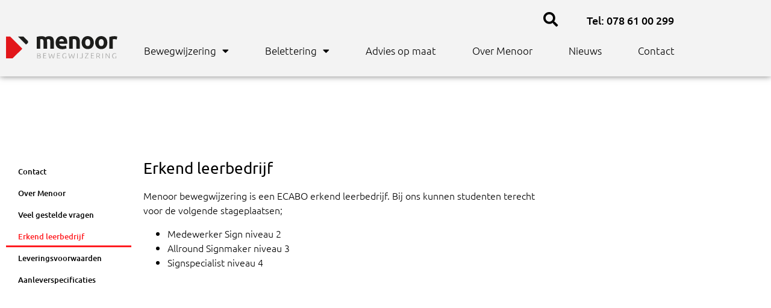

--- FILE ---
content_type: text/css
request_url: https://menoor.nl/wp-content/themes/helloelementorchildtheme/style.css?ver=6.9
body_size: 1011
content:
/*
Theme Name:		 Hello Elementor Child Theme
Theme URI:		 http://www.websitebundles.com/
Description:	 Theme by Site <a href=\"http://childthemegenerator.com/\">http://childthemegenerator.com/</a>
Author:			 WebsiteBundles
Author URI:		 http://childthemegenerator.com/
Template:		 hello-elementor
Version:		 1.0.0
Text Domain:	 Hello-Elementor-child
-------------------------------------------------------------- */

/* =Theme customization starts here
------------------------------------------------------- */
.molenvliet p{margin:0;}


.categories_grid {
    display: flex;
    flex-wrap: wrap;
}

.categories_grid .cat_block_wrap {
    width: 33.33%;
    padding:0px 5px 10px;
}
.categories_grid .cat_block_wrap .cats-img {
    width: 100%;
}

.categories_grid .cat_block_wrap .cats-img img {
    width: 100%;
    height: 160px;
    object-fit: cover;
    display: block;
}
.categories_grid .cat_block_wrap .cats-content {
    width: 100%;
    background-color: #000000;
}

.categories_grid .cat_block_wrap .cats-content h4 {
    font-size: 13px;
    font-weight: 500;
    margin: 0;
}

.categories_grid .cat_block_wrap .cats-content h4 a {
    color: #ffffff;
    padding: 15px 10px;
    display: inline-block;
    width: 100%;
}

.categories_grid .cat_block_wrap .cats-content h4 a:hover { color: #E2161A; }

.form-main .col-block {
    padding-left: 15px;
    padding-right: 15px;
}

.form-main {
    display: flex;
    margin-left: -15px;
    margin-right: -15px;
}

.form-main .col-block .wpcf7-form-control-wrap {
    display: inline-block;
    width: 100%;
    margin-bottom: 20px;
}

.form-main .col-block .wpcf7-form-control.wpcf7-number {
    background-color: #F2F2F2;
    border-style: solid;
    border-width: 0;
    height: 32px;
    -webkit-appearance: none;
}

.form-main .col-block.text-area-block {
    flex-basis: 100%;
}
.form-main .col-block.text-area-block .wpcf7-form-control.wpcf7-textarea {
    height: 118px;
}
.form-main input[type="date"]::-webkit-calendar-picker-indicator, .form-main
input[type="date"]::-webkit-inner-spin-button{
    display: none;
}

.form-main .col-block.submit-btn {
    align-self: end;
}

.categories .custom-cats {
    width: 100%;
    display: inline-block;
    margin-bottom: 10px;
}
.categories .custom-cats a {
    color: #000;
    font-size: 16px;
    font-weight: 500;
}
.categories .custom-cats a:hover {
    color: #E2161A;
}
li.custom-cats.current_category > a {
    color: #E2161A;
}
.category_side ul li a {
    font-size: 14px;
    color: #000;
    font-weight: 500;
}
.categories.left_sidebar h5 {
    font-size: 18px;
}
ul.post_list {
    list-style: none;
    padding: 0px;
}

ul.post_list li {
    padding: 0 19px;
    line-height: 1.7;
}
.other_category.categories.left_sidebar {
    background: #f2f2f2;
    margin-bottom: 10px;
    padding: 10px;
}

.other_category.categories.left_sidebar h5 {
    font-size: 15px;
}
.category_side h5 {
    font-size: 15px !important;
    font-weight: 500 !important;
}
.category_side ul li {list-style: none;padding: 0;/* margin: 3px 0px; */line-height: 1.7;}
.category_side ul {padding: 0 10px;}
.categories_grid.no_result p {
    text-align: center !IMPORTANT;
    width: 100%;
    margin-top: 4em;
    font-size: 16px;
    background: #80808030;
    padding: 10px;
}
ul.category_list {
    padding: 0px 15px;
}
ul.post_list li.active_post > a {
    color: #E2161A;
}
ul.post_list li > a {
    font-size: 14px !important;
}
/***Client Changes**/
body.archive.category .categories.left_sidebar ul.category_list li.custom-cats.current_category ul.post_list{display:none;}
body.archive.category .other_category.categories.left_sidebar,body.archive.category .right_sidebar_branch  {display: none;}
body.post-template-default.single.single-post .categories.left_sidebar ul.category_list li.custom-cats.current_category ul.post_list{display: none;}
body.post-template-default.single.single-post .category_side  {display: none;}
.elementor-117 .elementor-element.elementor-element-caac670 .eael-post-elements-readmore-btn {
   width: auto;
   display: inline-block;
}

/***Client Changes**/
@media screen and (max-width:767px) {
    .form-main { flex-direction: column; }
    .form-main .col-block.submit-btn { width:100%; }
}


--- FILE ---
content_type: text/css
request_url: https://menoor.nl/wp-content/uploads/elementor/css/post-4.css?ver=1768965668
body_size: 478
content:
.elementor-kit-4{--e-global-color-primary:#000000;--e-global-color-secondary:#54595F;--e-global-color-text:#000000;--e-global-color-accent:#FF1C21;--e-global-color-44d4389:#FFFFFF;--e-global-color-2f74777:#F2F2F2;--e-global-typography-primary-font-family:"Ubuntu";color:#000000;font-family:"Ubuntu", Sans-serif;font-size:16px;font-weight:300;}.elementor-kit-4 button,.elementor-kit-4 input[type="button"],.elementor-kit-4 input[type="submit"],.elementor-kit-4 .elementor-button{background-color:#E1151A;font-size:14px;font-weight:700;text-transform:uppercase;color:#FFFFFF;border-radius:0px 0px 0px 0px;}.elementor-kit-4 button:hover,.elementor-kit-4 button:focus,.elementor-kit-4 input[type="button"]:hover,.elementor-kit-4 input[type="button"]:focus,.elementor-kit-4 input[type="submit"]:hover,.elementor-kit-4 input[type="submit"]:focus,.elementor-kit-4 .elementor-button:hover,.elementor-kit-4 .elementor-button:focus{background-color:#000000;color:#FFFFFF;}.elementor-kit-4 e-page-transition{background-color:#FFBC7D;}.elementor-kit-4 a{color:#E2161A;}.elementor-kit-4 a:hover{color:#000000;}.elementor-kit-4 h1{font-size:26px;font-weight:400;}.elementor-kit-4 h2{font-size:20px;font-weight:400;}.elementor-kit-4 h3{font-size:20px;font-weight:400;}.elementor-kit-4 h4{font-size:25px;font-weight:700;}.elementor-kit-4 h5{font-size:20px;font-weight:700;}.elementor-kit-4 h6{font-size:18px;font-weight:500;}.elementor-section.elementor-section-boxed > .elementor-container{max-width:1140px;}.e-con{--container-max-width:1140px;}.elementor-widget:not(:last-child){margin-block-end:20px;}.elementor-element{--widgets-spacing:20px 20px;--widgets-spacing-row:20px;--widgets-spacing-column:20px;}.site-header .site-branding{flex-direction:column;align-items:stretch;}.site-header{padding-inline-end:0px;padding-inline-start:0px;}.site-footer .site-branding{flex-direction:column;align-items:stretch;}@media(max-width:1024px){.elementor-kit-4 h1{font-size:40px;}.elementor-kit-4 h2{font-size:35px;}.elementor-kit-4 h3{font-size:30px;}.elementor-kit-4 h4{font-size:24px;}.elementor-section.elementor-section-boxed > .elementor-container{max-width:1024px;}.e-con{--container-max-width:1024px;}}@media(max-width:767px){.elementor-kit-4 h1{font-size:30px;}.elementor-kit-4 h2{font-size:25px;}.elementor-kit-4 h3{font-size:22px;}.elementor-kit-4 h4{font-size:20px;}.elementor-kit-4 h5{font-size:18px;}.elementor-kit-4 h6{font-size:16px;}.elementor-section.elementor-section-boxed > .elementor-container{max-width:767px;}.e-con{--container-max-width:767px;}}

--- FILE ---
content_type: text/css
request_url: https://menoor.nl/wp-content/uploads/elementor/css/post-1997.css?ver=1769007053
body_size: 506
content:
.elementor-1997 .elementor-element.elementor-element-67478adb .elementor-repeater-item-594f3a5.jet-parallax-section__layout .jet-parallax-section__image{background-size:auto;}.elementor-widget-nav-menu .elementor-nav-menu .elementor-item{font-family:var( --e-global-typography-primary-font-family ), Sans-serif;}.elementor-widget-nav-menu .elementor-nav-menu--main .elementor-item{color:var( --e-global-color-text );fill:var( --e-global-color-text );}.elementor-widget-nav-menu .elementor-nav-menu--main .elementor-item:hover,
					.elementor-widget-nav-menu .elementor-nav-menu--main .elementor-item.elementor-item-active,
					.elementor-widget-nav-menu .elementor-nav-menu--main .elementor-item.highlighted,
					.elementor-widget-nav-menu .elementor-nav-menu--main .elementor-item:focus{color:var( --e-global-color-accent );fill:var( --e-global-color-accent );}.elementor-widget-nav-menu .elementor-nav-menu--main:not(.e--pointer-framed) .elementor-item:before,
					.elementor-widget-nav-menu .elementor-nav-menu--main:not(.e--pointer-framed) .elementor-item:after{background-color:var( --e-global-color-accent );}.elementor-widget-nav-menu .e--pointer-framed .elementor-item:before,
					.elementor-widget-nav-menu .e--pointer-framed .elementor-item:after{border-color:var( --e-global-color-accent );}.elementor-widget-nav-menu{--e-nav-menu-divider-color:var( --e-global-color-text );}.elementor-widget-nav-menu .elementor-nav-menu--dropdown .elementor-item, .elementor-widget-nav-menu .elementor-nav-menu--dropdown  .elementor-sub-item{font-family:var( --e-global-typography-accent-font-family ), Sans-serif;}.elementor-1997 .elementor-element.elementor-element-7da837b .elementor-menu-toggle{margin:0 auto;}.elementor-1997 .elementor-element.elementor-element-7da837b .elementor-nav-menu .elementor-item{font-family:"Ubuntu", Sans-serif;font-size:13px;font-weight:500;line-height:16px;}.elementor-1997 .elementor-element.elementor-element-7da837b .elementor-nav-menu--main .elementor-item{padding-top:10px;padding-bottom:10px;}.elementor-widget-heading .elementor-heading-title{font-family:var( --e-global-typography-primary-font-family ), Sans-serif;color:var( --e-global-color-primary );}.elementor-1997 .elementor-element.elementor-element-0d0c139 .elementor-heading-title{font-family:var( --e-global-typography-primary-font-family ), Sans-serif;}.elementor-widget-text-editor{font-family:var( --e-global-typography-text-font-family ), Sans-serif;color:var( --e-global-color-text );}.elementor-widget-text-editor.elementor-drop-cap-view-stacked .elementor-drop-cap{background-color:var( --e-global-color-primary );}.elementor-widget-text-editor.elementor-drop-cap-view-framed .elementor-drop-cap, .elementor-widget-text-editor.elementor-drop-cap-view-default .elementor-drop-cap{color:var( --e-global-color-primary );border-color:var( --e-global-color-primary );}.elementor-1997 .elementor-element.elementor-element-519652f{font-family:var( --e-global-typography-text-font-family ), Sans-serif;}.elementor-1997 .elementor-element.elementor-element-67478adb{padding:130px 0px 50px 0px;}:root{--page-title-display:none;}@media(min-width:768px){.elementor-1997 .elementor-element.elementor-element-ab3b2af{width:20%;}.elementor-1997 .elementor-element.elementor-element-ac053ab{width:59.332%;}.elementor-1997 .elementor-element.elementor-element-cedf7cb{width:20%;}}@media(max-width:1024px){.elementor-1997 .elementor-element.elementor-element-67478adb{padding:80px 0px 80px 0px;}}@media(max-width:767px){.elementor-1997 .elementor-element.elementor-element-67478adb{padding:60px 0px 60px 0px;}}

--- FILE ---
content_type: text/css
request_url: https://menoor.nl/wp-content/uploads/elementor/css/post-18.css?ver=1768965669
body_size: 2025
content:
.elementor-18 .elementor-element.elementor-element-7c77ff7 .elementor-repeater-item-8333ddc.jet-parallax-section__layout .jet-parallax-section__image{background-size:auto;}.elementor-18 .elementor-element.elementor-element-1d5f036 > .elementor-element-populated{padding:20px 0px 20px 0px;}.elementor-18 .elementor-element.elementor-element-76e7922 .elementor-repeater-item-8ee0721.jet-parallax-section__layout .jet-parallax-section__image{background-size:auto;}.elementor-bc-flex-widget .elementor-18 .elementor-element.elementor-element-f7bba93.elementor-column .elementor-widget-wrap{align-items:center;}.elementor-18 .elementor-element.elementor-element-f7bba93.elementor-column.elementor-element[data-element_type="column"] > .elementor-widget-wrap.elementor-element-populated{align-content:center;align-items:center;}.elementor-widget-theme-site-logo .widget-image-caption{color:var( --e-global-color-text );font-family:var( --e-global-typography-text-font-family ), Sans-serif;}.elementor-18 .elementor-element.elementor-element-14645bb{text-align:start;}.elementor-18 .elementor-element.elementor-element-14645bb img{width:200px;}.elementor-bc-flex-widget .elementor-18 .elementor-element.elementor-element-1a4eb47.elementor-column .elementor-widget-wrap{align-items:center;}.elementor-18 .elementor-element.elementor-element-1a4eb47.elementor-column.elementor-element[data-element_type="column"] > .elementor-widget-wrap.elementor-element-populated{align-content:center;align-items:center;}.elementor-18 .elementor-element.elementor-element-1a4eb47 > .elementor-element-populated{text-align:center;}.elementor-widget-heading .elementor-heading-title{font-family:var( --e-global-typography-primary-font-family ), Sans-serif;color:var( --e-global-color-primary );}.elementor-18 .elementor-element.elementor-element-c266112 > .elementor-widget-container{margin:0px 0px 0px 0px;}.elementor-18 .elementor-element.elementor-element-c266112 .elementor-heading-title{font-family:"Ubuntu", Sans-serif;font-size:26px;font-weight:700;color:#E2161A;}.elementor-widget-text-editor{font-family:var( --e-global-typography-text-font-family ), Sans-serif;color:var( --e-global-color-text );}.elementor-widget-text-editor.elementor-drop-cap-view-stacked .elementor-drop-cap{background-color:var( --e-global-color-primary );}.elementor-widget-text-editor.elementor-drop-cap-view-framed .elementor-drop-cap, .elementor-widget-text-editor.elementor-drop-cap-view-default .elementor-drop-cap{color:var( --e-global-color-primary );border-color:var( --e-global-color-primary );}.elementor-18 .elementor-element.elementor-element-797ea07 > .elementor-widget-container{margin:-20px 0px 0px 0px;}.elementor-18 .elementor-element.elementor-element-797ea07{text-align:center;font-family:"Ubuntu", Sans-serif;font-weight:500;color:#000000;}.elementor-bc-flex-widget .elementor-18 .elementor-element.elementor-element-d15e7ca.elementor-column .elementor-widget-wrap{align-items:center;}.elementor-18 .elementor-element.elementor-element-d15e7ca.elementor-column.elementor-element[data-element_type="column"] > .elementor-widget-wrap.elementor-element-populated{align-content:center;align-items:center;}.elementor-18 .elementor-element.elementor-element-d15e7ca > .elementor-element-populated{border-style:solid;border-width:0px 0px 0px 0px;border-color:#0000001A;transition:background 0.3s, border 0.3s, border-radius 0.3s, box-shadow 0.3s;padding:10px 10px 10px 140px;}.elementor-18 .elementor-element.elementor-element-d15e7ca > .elementor-element-populated > .elementor-background-overlay{transition:background 0.3s, border-radius 0.3s, opacity 0.3s;}.elementor-widget-search-form input[type="search"].elementor-search-form__input{font-family:var( --e-global-typography-text-font-family ), Sans-serif;}.elementor-widget-search-form .elementor-search-form__input,
					.elementor-widget-search-form .elementor-search-form__icon,
					.elementor-widget-search-form .elementor-lightbox .dialog-lightbox-close-button,
					.elementor-widget-search-form .elementor-lightbox .dialog-lightbox-close-button:hover,
					.elementor-widget-search-form.elementor-search-form--skin-full_screen input[type="search"].elementor-search-form__input{color:var( --e-global-color-text );fill:var( --e-global-color-text );}.elementor-widget-search-form .elementor-search-form__submit{font-family:var( --e-global-typography-text-font-family ), Sans-serif;background-color:var( --e-global-color-secondary );}.elementor-18 .elementor-element.elementor-element-c0f45f1 .elementor-search-form{text-align:start;}.elementor-18 .elementor-element.elementor-element-c0f45f1 .elementor-search-form__toggle{--e-search-form-toggle-size:44px;--e-search-form-toggle-color:#000000;--e-search-form-toggle-background-color:#FFFFFF00;}.elementor-18 .elementor-element.elementor-element-c0f45f1.elementor-search-form--skin-full_screen .elementor-search-form__container{background-color:#000000;}.elementor-18 .elementor-element.elementor-element-c0f45f1 input[type="search"].elementor-search-form__input{font-family:"Ubuntu", Sans-serif;}.elementor-18 .elementor-element.elementor-element-c0f45f1 .elementor-search-form__input,
					.elementor-18 .elementor-element.elementor-element-c0f45f1 .elementor-search-form__icon,
					.elementor-18 .elementor-element.elementor-element-c0f45f1 .elementor-lightbox .dialog-lightbox-close-button,
					.elementor-18 .elementor-element.elementor-element-c0f45f1 .elementor-lightbox .dialog-lightbox-close-button:hover,
					.elementor-18 .elementor-element.elementor-element-c0f45f1.elementor-search-form--skin-full_screen input[type="search"].elementor-search-form__input{color:#FFFFFF;fill:#FFFFFF;}.elementor-18 .elementor-element.elementor-element-c0f45f1:not(.elementor-search-form--skin-full_screen) .elementor-search-form__container{border-color:#FFFFFF;border-radius:0px;}.elementor-18 .elementor-element.elementor-element-c0f45f1.elementor-search-form--skin-full_screen input[type="search"].elementor-search-form__input{border-color:#FFFFFF;border-radius:0px;}.elementor-18 .elementor-element.elementor-element-c0f45f1 .elementor-search-form__toggle:hover{--e-search-form-toggle-color:#E2161A;}.elementor-18 .elementor-element.elementor-element-c0f45f1 .elementor-search-form__toggle:focus{--e-search-form-toggle-color:#E2161A;}.elementor-18 .elementor-element.elementor-element-29a9a0e{--grid-template-columns:repeat(0, auto);--icon-size:26px;--grid-column-gap:5px;--grid-row-gap:0px;}.elementor-18 .elementor-element.elementor-element-29a9a0e .elementor-widget-container{text-align:left;}.elementor-18 .elementor-element.elementor-element-29a9a0e .elementor-social-icon{background-color:#FFFFFF00;--icon-padding:0em;}.elementor-18 .elementor-element.elementor-element-29a9a0e .elementor-social-icon i{color:#000000;}.elementor-18 .elementor-element.elementor-element-29a9a0e .elementor-social-icon svg{fill:#000000;}.elementor-18 .elementor-element.elementor-element-29a9a0e .elementor-social-icon:hover i{color:#E2161A;}.elementor-18 .elementor-element.elementor-element-29a9a0e .elementor-social-icon:hover svg{fill:#E2161A;}.elementor-widget-icon.elementor-view-stacked .elementor-icon{background-color:var( --e-global-color-primary );}.elementor-widget-icon.elementor-view-framed .elementor-icon, .elementor-widget-icon.elementor-view-default .elementor-icon{color:var( --e-global-color-primary );border-color:var( --e-global-color-primary );}.elementor-widget-icon.elementor-view-framed .elementor-icon, .elementor-widget-icon.elementor-view-default .elementor-icon svg{fill:var( --e-global-color-primary );}.elementor-18 .elementor-element.elementor-element-e2ee550 .elementor-icon-wrapper{text-align:end;}.elementor-18 .elementor-element.elementor-element-e2ee550.elementor-view-stacked .elementor-icon:hover{background-color:#E2161A;}.elementor-18 .elementor-element.elementor-element-e2ee550.elementor-view-framed .elementor-icon:hover, .elementor-18 .elementor-element.elementor-element-e2ee550.elementor-view-default .elementor-icon:hover{color:#E2161A;border-color:#E2161A;}.elementor-18 .elementor-element.elementor-element-e2ee550.elementor-view-framed .elementor-icon:hover, .elementor-18 .elementor-element.elementor-element-e2ee550.elementor-view-default .elementor-icon:hover svg{fill:#E2161A;}.elementor-18 .elementor-element.elementor-element-e2ee550 .elementor-icon{font-size:25px;}.elementor-18 .elementor-element.elementor-element-e2ee550 .elementor-icon svg{height:25px;}.elementor-18 .elementor-element.elementor-element-76e7922{padding:0px 0px 0px 0px;}.elementor-18 .elementor-element.elementor-element-7c77ff7:not(.elementor-motion-effects-element-type-background), .elementor-18 .elementor-element.elementor-element-7c77ff7 > .elementor-motion-effects-container > .elementor-motion-effects-layer{background-color:#F3F3F3;}.elementor-18 .elementor-element.elementor-element-7c77ff7{transition:background 0.3s, border 0.3s, border-radius 0.3s, box-shadow 0.3s;}.elementor-18 .elementor-element.elementor-element-7c77ff7 > .elementor-background-overlay{transition:background 0.3s, border-radius 0.3s, opacity 0.3s;}.elementor-18 .elementor-element.elementor-element-701309c .elementor-repeater-item-0f33600.jet-parallax-section__layout .jet-parallax-section__image{background-size:auto;}.elementor-18 .elementor-element.elementor-element-bda67c1 > .elementor-element-populated{padding:0px 0px 0px 0px;}.elementor-18 .elementor-element.elementor-element-844d0b1:not(.elementor-motion-effects-element-type-background), .elementor-18 .elementor-element.elementor-element-844d0b1 > .elementor-motion-effects-container > .elementor-motion-effects-layer{background-color:#F3F3F3;}.elementor-18 .elementor-element.elementor-element-844d0b1{box-shadow:0px 0px 10px 0px rgba(0,0,0,0.5);transition:background 0.3s, border 0.3s, border-radius 0.3s, box-shadow 0.3s;margin-top:-30px;margin-bottom:30px;padding:10px 0px 10px 0px;z-index:3;}.elementor-18 .elementor-element.elementor-element-844d0b1 > .elementor-background-overlay{transition:background 0.3s, border-radius 0.3s, opacity 0.3s;}.elementor-bc-flex-widget .elementor-18 .elementor-element.elementor-element-4ba294d.elementor-column .elementor-widget-wrap{align-items:flex-end;}.elementor-18 .elementor-element.elementor-element-4ba294d.elementor-column.elementor-element[data-element_type="column"] > .elementor-widget-wrap.elementor-element-populated{align-content:flex-end;align-items:flex-end;}.elementor-18 .elementor-element.elementor-element-03b4bd9 > .elementor-widget-container{margin:0px 0px 10px 0px;}.elementor-18 .elementor-element.elementor-element-03b4bd9{text-align:start;}.elementor-18 .elementor-element.elementor-element-03b4bd9 img{width:260px;}.elementor-bc-flex-widget .elementor-18 .elementor-element.elementor-element-55c62a3.elementor-column .elementor-widget-wrap{align-items:center;}.elementor-18 .elementor-element.elementor-element-55c62a3.elementor-column.elementor-element[data-element_type="column"] > .elementor-widget-wrap.elementor-element-populated{align-content:center;align-items:center;}.elementor-18 .elementor-element.elementor-element-33f978c{margin-top:-10px;margin-bottom:-10px;}.elementor-18 .elementor-element.elementor-element-8d2cfc8 > .elementor-widget-container{margin:-10px 0px 0px 0px;}.elementor-18 .elementor-element.elementor-element-8d2cfc8 .elementor-search-form{text-align:end;}.elementor-18 .elementor-element.elementor-element-8d2cfc8 .elementor-search-form__toggle{--e-search-form-toggle-size:44px;--e-search-form-toggle-color:#000000;--e-search-form-toggle-background-color:#FFFFFF00;}.elementor-18 .elementor-element.elementor-element-8d2cfc8.elementor-search-form--skin-full_screen .elementor-search-form__container{background-color:#000000;}.elementor-18 .elementor-element.elementor-element-8d2cfc8 input[type="search"].elementor-search-form__input{font-family:"Ubuntu", Sans-serif;}.elementor-18 .elementor-element.elementor-element-8d2cfc8 .elementor-search-form__input,
					.elementor-18 .elementor-element.elementor-element-8d2cfc8 .elementor-search-form__icon,
					.elementor-18 .elementor-element.elementor-element-8d2cfc8 .elementor-lightbox .dialog-lightbox-close-button,
					.elementor-18 .elementor-element.elementor-element-8d2cfc8 .elementor-lightbox .dialog-lightbox-close-button:hover,
					.elementor-18 .elementor-element.elementor-element-8d2cfc8.elementor-search-form--skin-full_screen input[type="search"].elementor-search-form__input{color:#FFFFFF;fill:#FFFFFF;}.elementor-18 .elementor-element.elementor-element-8d2cfc8:not(.elementor-search-form--skin-full_screen) .elementor-search-form__container{border-color:#FFFFFF;border-radius:0px;}.elementor-18 .elementor-element.elementor-element-8d2cfc8.elementor-search-form--skin-full_screen input[type="search"].elementor-search-form__input{border-color:#FFFFFF;border-radius:0px;}.elementor-18 .elementor-element.elementor-element-8d2cfc8 .elementor-search-form__toggle:hover{--e-search-form-toggle-color:#E2161A;}.elementor-18 .elementor-element.elementor-element-8d2cfc8 .elementor-search-form__toggle:focus{--e-search-form-toggle-color:#E2161A;}.elementor-18 .elementor-element.elementor-element-5bd26f2{text-align:end;font-family:"Ubuntu", Sans-serif;font-size:18px;font-weight:500;}.elementor-18 .elementor-element.elementor-element-5bd26f2 a{color:var( --e-global-color-primary );transition-duration:0.3s;}.elementor-18 .elementor-element.elementor-element-5bd26f2 a:hover, .elementor-18 .elementor-element.elementor-element-5bd26f2 a:focus{color:var( --e-global-color-accent );}.elementor-widget-nav-menu .elementor-nav-menu .elementor-item{font-family:var( --e-global-typography-primary-font-family ), Sans-serif;}.elementor-widget-nav-menu .elementor-nav-menu--main .elementor-item{color:var( --e-global-color-text );fill:var( --e-global-color-text );}.elementor-widget-nav-menu .elementor-nav-menu--main .elementor-item:hover,
					.elementor-widget-nav-menu .elementor-nav-menu--main .elementor-item.elementor-item-active,
					.elementor-widget-nav-menu .elementor-nav-menu--main .elementor-item.highlighted,
					.elementor-widget-nav-menu .elementor-nav-menu--main .elementor-item:focus{color:var( --e-global-color-accent );fill:var( --e-global-color-accent );}.elementor-widget-nav-menu .elementor-nav-menu--main:not(.e--pointer-framed) .elementor-item:before,
					.elementor-widget-nav-menu .elementor-nav-menu--main:not(.e--pointer-framed) .elementor-item:after{background-color:var( --e-global-color-accent );}.elementor-widget-nav-menu .e--pointer-framed .elementor-item:before,
					.elementor-widget-nav-menu .e--pointer-framed .elementor-item:after{border-color:var( --e-global-color-accent );}.elementor-widget-nav-menu{--e-nav-menu-divider-color:var( --e-global-color-text );}.elementor-widget-nav-menu .elementor-nav-menu--dropdown .elementor-item, .elementor-widget-nav-menu .elementor-nav-menu--dropdown  .elementor-sub-item{font-family:var( --e-global-typography-accent-font-family ), Sans-serif;}.elementor-18 .elementor-element.elementor-element-a60f177 > .elementor-widget-container{margin:0px -10px 0px 0px;}.elementor-18 .elementor-element.elementor-element-a60f177 .elementor-menu-toggle{margin:0 auto;}.elementor-18 .elementor-element.elementor-element-a60f177 .elementor-nav-menu .elementor-item{font-family:"Ubuntu", Sans-serif;font-size:17px;font-weight:300;}.elementor-18 .elementor-element.elementor-element-a60f177{--e-nav-menu-horizontal-menu-item-margin:calc( 20px / 2 );}.elementor-18 .elementor-element.elementor-element-a60f177 .elementor-nav-menu--main:not(.elementor-nav-menu--layout-horizontal) .elementor-nav-menu > li:not(:last-child){margin-bottom:20px;}.elementor-18 .elementor-element.elementor-element-a60f177 .elementor-nav-menu--dropdown a, .elementor-18 .elementor-element.elementor-element-a60f177 .elementor-menu-toggle{color:var( --e-global-color-primary );fill:var( --e-global-color-primary );}.elementor-18 .elementor-element.elementor-element-a60f177 .elementor-nav-menu--dropdown{background-color:var( --e-global-color-44d4389 );}.elementor-18 .elementor-element.elementor-element-a60f177 .elementor-nav-menu--dropdown a:hover,
					.elementor-18 .elementor-element.elementor-element-a60f177 .elementor-nav-menu--dropdown a:focus,
					.elementor-18 .elementor-element.elementor-element-a60f177 .elementor-nav-menu--dropdown a.elementor-item-active,
					.elementor-18 .elementor-element.elementor-element-a60f177 .elementor-nav-menu--dropdown a.highlighted,
					.elementor-18 .elementor-element.elementor-element-a60f177 .elementor-menu-toggle:hover,
					.elementor-18 .elementor-element.elementor-element-a60f177 .elementor-menu-toggle:focus{color:var( --e-global-color-44d4389 );}.elementor-18 .elementor-element.elementor-element-a60f177 .elementor-nav-menu--dropdown a:hover,
					.elementor-18 .elementor-element.elementor-element-a60f177 .elementor-nav-menu--dropdown a:focus,
					.elementor-18 .elementor-element.elementor-element-a60f177 .elementor-nav-menu--dropdown a.elementor-item-active,
					.elementor-18 .elementor-element.elementor-element-a60f177 .elementor-nav-menu--dropdown a.highlighted{background-color:var( --e-global-color-primary );}.elementor-18 .elementor-element.elementor-element-a60f177 .elementor-nav-menu--dropdown .elementor-item, .elementor-18 .elementor-element.elementor-element-a60f177 .elementor-nav-menu--dropdown  .elementor-sub-item{font-family:"Ubuntu", Sans-serif;font-size:18px;}.elementor-18 .elementor-element.elementor-element-a60f177 .elementor-nav-menu--dropdown a{padding-top:15px;padding-bottom:15px;}.elementor-theme-builder-content-area{height:400px;}.elementor-location-header:before, .elementor-location-footer:before{content:"";display:table;clear:both;}@media(min-width:768px){.elementor-18 .elementor-element.elementor-element-4ba294d{width:18%;}.elementor-18 .elementor-element.elementor-element-55c62a3{width:82%;}.elementor-18 .elementor-element.elementor-element-fd5d153{width:79.842%;}.elementor-18 .elementor-element.elementor-element-42b0e66{width:20.05%;}}@media(max-width:1024px){.elementor-18 .elementor-element.elementor-element-d15e7ca > .elementor-element-populated{padding:10px 10px 10px 70px;}.elementor-18 .elementor-element.elementor-element-c0f45f1 input[type="search"].elementor-search-form__input{font-size:35px;}.elementor-18 .elementor-element.elementor-element-8d2cfc8 input[type="search"].elementor-search-form__input{font-size:35px;}}@media(max-width:767px){.elementor-18 .elementor-element.elementor-element-1d5f036 > .elementor-element-populated{padding:0px 0px 0px 0px;}.elementor-18 .elementor-element.elementor-element-f7bba93 > .elementor-element-populated{padding:15px 10px 15px 10px;}.elementor-18 .elementor-element.elementor-element-14645bb{text-align:center;}.elementor-18 .elementor-element.elementor-element-14645bb img{width:170px;}.elementor-18 .elementor-element.elementor-element-d15e7ca > .elementor-element-populated{border-width:1px 0px 0px 0px;padding:10px 10px 10px 10px;}.elementor-18 .elementor-element.elementor-element-c0f45f1 input[type="search"].elementor-search-form__input{font-size:20px;}.elementor-18 .elementor-element.elementor-element-8d2cfc8 input[type="search"].elementor-search-form__input{font-size:20px;}}/* Start custom CSS for section, class: .elementor-element-7c77ff7 */.header-right .elementor-widget-wrap{ display: flex; display: flex;
    justify-content: space-between; }
.header-right .elementor-widget-wrap>div{ width: auto; margin: 0; }/* End custom CSS */

--- FILE ---
content_type: text/css
request_url: https://menoor.nl/wp-content/uploads/elementor/css/post-35.css?ver=1768965669
body_size: 805
content:
.elementor-35 .elementor-element.elementor-element-ac1ad19 .elementor-repeater-item-e2f5d45.jet-parallax-section__layout .jet-parallax-section__image{background-size:auto;}.elementor-widget-heading .elementor-heading-title{font-family:var( --e-global-typography-primary-font-family ), Sans-serif;color:var( --e-global-color-primary );}.elementor-35 .elementor-element.elementor-element-0f8921f > .elementor-widget-container{margin:10px 0px 0px 0px;}.elementor-35 .elementor-element.elementor-element-0f8921f .elementor-heading-title{color:#FF1C21;}.elementor-widget-text-editor{font-family:var( --e-global-typography-text-font-family ), Sans-serif;color:var( --e-global-color-text );}.elementor-widget-text-editor.elementor-drop-cap-view-stacked .elementor-drop-cap{background-color:var( --e-global-color-primary );}.elementor-widget-text-editor.elementor-drop-cap-view-framed .elementor-drop-cap, .elementor-widget-text-editor.elementor-drop-cap-view-default .elementor-drop-cap{color:var( --e-global-color-primary );border-color:var( --e-global-color-primary );}.elementor-35 .elementor-element.elementor-element-a69b9a3 > .elementor-widget-container{margin:0px 0px 0px 0px;}.elementor-35 .elementor-element.elementor-element-a69b9a3{color:#FFFFFF;}.elementor-35 .elementor-element.elementor-element-2425c31{color:#FFFFFF;}.elementor-35 .elementor-element.elementor-element-dc30056{color:#FFFFFF;}.elementor-35 .elementor-element.elementor-element-ac1ad19:not(.elementor-motion-effects-element-type-background), .elementor-35 .elementor-element.elementor-element-ac1ad19 > .elementor-motion-effects-container > .elementor-motion-effects-layer{background-color:#000000;}.elementor-35 .elementor-element.elementor-element-ac1ad19{transition:background 0.3s, border 0.3s, border-radius 0.3s, box-shadow 0.3s;color:#FFFFFF;margin-top:100px;margin-bottom:0px;padding:100px 0px 90px 0px;}.elementor-35 .elementor-element.elementor-element-ac1ad19 > .elementor-background-overlay{transition:background 0.3s, border-radius 0.3s, opacity 0.3s;}.elementor-35 .elementor-element.elementor-element-ac1ad19 .elementor-heading-title{color:#FF1C21;}.elementor-35 .elementor-element.elementor-element-ac1ad19 a{color:#FFFFFF;}.elementor-35 .elementor-element.elementor-element-ac1ad19 a:hover{color:#FF1C21;}.elementor-35 .elementor-element.elementor-element-31c0307 .elementor-repeater-item-d2e2333.jet-parallax-section__layout .jet-parallax-section__image{background-size:auto;}.elementor-bc-flex-widget .elementor-35 .elementor-element.elementor-element-1c3ee1f.elementor-column .elementor-widget-wrap{align-items:center;}.elementor-35 .elementor-element.elementor-element-1c3ee1f.elementor-column.elementor-element[data-element_type="column"] > .elementor-widget-wrap.elementor-element-populated{align-content:center;align-items:center;}.elementor-35 .elementor-element.elementor-element-abe6aa5{color:var( --e-global-color-primary );}.elementor-bc-flex-widget .elementor-35 .elementor-element.elementor-element-7eb7736.elementor-column .elementor-widget-wrap{align-items:center;}.elementor-35 .elementor-element.elementor-element-7eb7736.elementor-column.elementor-element[data-element_type="column"] > .elementor-widget-wrap.elementor-element-populated{align-content:center;align-items:center;}.elementor-widget-image .widget-image-caption{color:var( --e-global-color-text );font-family:var( --e-global-typography-text-font-family ), Sans-serif;}.elementor-35 .elementor-element.elementor-element-de5406c{text-align:start;}.elementor-35 .elementor-element.elementor-element-de5406c img{max-width:110px;}.elementor-bc-flex-widget .elementor-35 .elementor-element.elementor-element-e926e91.elementor-column .elementor-widget-wrap{align-items:center;}.elementor-35 .elementor-element.elementor-element-e926e91.elementor-column.elementor-element[data-element_type="column"] > .elementor-widget-wrap.elementor-element-populated{align-content:center;align-items:center;}.elementor-35 .elementor-element.elementor-element-898c034{text-align:start;}.elementor-35 .elementor-element.elementor-element-a499add{text-align:end;color:var( --e-global-color-primary );}.elementor-35 .elementor-element.elementor-element-31c0307{transition:background 0.3s, border 0.3s, border-radius 0.3s, box-shadow 0.3s;margin-top:20px;margin-bottom:0px;}.elementor-35 .elementor-element.elementor-element-31c0307 > .elementor-background-overlay{transition:background 0.3s, border-radius 0.3s, opacity 0.3s;}.elementor-theme-builder-content-area{height:400px;}.elementor-location-header:before, .elementor-location-footer:before{content:"";display:table;clear:both;}@media(min-width:768px){.elementor-35 .elementor-element.elementor-element-1c3ee1f{width:22.63%;}.elementor-35 .elementor-element.elementor-element-7eb7736{width:12.193%;}.elementor-35 .elementor-element.elementor-element-e926e91{width:37.808%;}.elementor-35 .elementor-element.elementor-element-6477c6e{width:27.369%;}}@media(max-width:1024px){.elementor-35 .elementor-element.elementor-element-ac1ad19{padding:80px 0px 80px 0px;}}@media(max-width:767px){.elementor-35 .elementor-element.elementor-element-ac1ad19{padding:40px 0px 40px 0px;}}/* Start custom CSS for section, class: .elementor-element-ac1ad19 */.elementor-location-footer h5{color: #FF1C21;}
.elementor-location-footer ul{ padding: 0; }
.elementor-location-footer li{ list-style: none; }/* End custom CSS */

--- FILE ---
content_type: text/css
request_url: https://menoor.nl/wp-content/uploads/elementor/css/post-672.css?ver=1768965669
body_size: 504
content:
.elementor-672 .elementor-element.elementor-element-af5dab1:not(.elementor-motion-effects-element-type-background), .elementor-672 .elementor-element.elementor-element-af5dab1 > .elementor-motion-effects-container > .elementor-motion-effects-layer{background-color:#FFFFFF;}.elementor-672 .elementor-element.elementor-element-af5dab1{box-shadow:3px 5px 10px 0px rgba(0, 0, 0, 0.3);transition:background 0.3s, border 0.3s, border-radius 0.3s, box-shadow 0.3s;padding:20px 20px 20px 20px;}.elementor-672 .elementor-element.elementor-element-af5dab1 > .elementor-background-overlay{transition:background 0.3s, border-radius 0.3s, opacity 0.3s;}.elementor-672 .elementor-element.elementor-element-af5dab1 a{color:#000000;}.elementor-672 .elementor-element.elementor-element-af5dab1 a:hover{color:#E2161A;}.elementor-672 .elementor-element.elementor-element-af5dab1 > .elementor-container{text-align:start;}.elementor-672 .elementor-element.elementor-element-061d818 > .elementor-element-populated{border-style:solid;border-width:0px 1px 0px 0px;border-color:#E2E5E6;}.elementor-672 .elementor-element.elementor-element-a1ebecb > .elementor-widget-container{margin:43px 0px 0px 0px;}.elementor-672 .elementor-element.elementor-element-6fae36c > .elementor-element-populated{border-style:solid;border-width:0px 1px 0px 0px;border-color:#E2E5E6;padding:10px 10px 10px 30px;}.elementor-672 .elementor-element.elementor-element-766def7 > .elementor-element-populated{padding:10px 10px 10px 30px;}.elementor-widget-icon.elementor-view-stacked .elementor-icon{background-color:var( --e-global-color-primary );}.elementor-widget-icon.elementor-view-framed .elementor-icon, .elementor-widget-icon.elementor-view-default .elementor-icon{color:var( --e-global-color-primary );border-color:var( --e-global-color-primary );}.elementor-widget-icon.elementor-view-framed .elementor-icon, .elementor-widget-icon.elementor-view-default .elementor-icon svg{fill:var( --e-global-color-primary );}.elementor-672 .elementor-element.elementor-element-76f2e67 > .elementor-widget-container{margin:0px 0px 0px 0px;padding:0px 0px 0px 0px;}body:not(.rtl) .elementor-672 .elementor-element.elementor-element-76f2e67{right:-11px;}body.rtl .elementor-672 .elementor-element.elementor-element-76f2e67{left:-11px;}.elementor-672 .elementor-element.elementor-element-76f2e67{bottom:-19px;}.elementor-672 .elementor-element.elementor-element-76f2e67 .elementor-icon-wrapper{text-align:end;}.elementor-672 .elementor-element.elementor-element-76f2e67.elementor-view-stacked .elementor-icon{background-color:#7C878E;}.elementor-672 .elementor-element.elementor-element-76f2e67.elementor-view-framed .elementor-icon, .elementor-672 .elementor-element.elementor-element-76f2e67.elementor-view-default .elementor-icon{color:#7C878E;border-color:#7C878E;}.elementor-672 .elementor-element.elementor-element-76f2e67.elementor-view-framed .elementor-icon, .elementor-672 .elementor-element.elementor-element-76f2e67.elementor-view-default .elementor-icon svg{fill:#7C878E;}.elementor-672 .elementor-element.elementor-element-76f2e67.elementor-view-stacked .elementor-icon:hover{background-color:#E2161A;}.elementor-672 .elementor-element.elementor-element-76f2e67.elementor-view-framed .elementor-icon:hover, .elementor-672 .elementor-element.elementor-element-76f2e67.elementor-view-default .elementor-icon:hover{color:#E2161A;border-color:#E2161A;}.elementor-672 .elementor-element.elementor-element-76f2e67.elementor-view-framed .elementor-icon:hover, .elementor-672 .elementor-element.elementor-element-76f2e67.elementor-view-default .elementor-icon:hover svg{fill:#E2161A;}.elementor-672 .elementor-element.elementor-element-76f2e67 .elementor-icon{font-size:30px;}.elementor-672 .elementor-element.elementor-element-76f2e67 .elementor-icon svg{height:30px;}@media(max-width:767px){.elementor-672 .elementor-element.elementor-element-061d818 > .elementor-element-populated{border-width:0px 0px 0px 0px;}.elementor-672 .elementor-element.elementor-element-a1ebecb > .elementor-widget-container{margin:0px 0px 0px 0px;}.elementor-672 .elementor-element.elementor-element-6fae36c > .elementor-element-populated{border-width:0px 0px 0px 0px;padding:10px 10px 10px 10px;}.elementor-672 .elementor-element.elementor-element-2b41dc6 > .elementor-widget-container{padding:0px 0px 0px 0px;}.elementor-672 .elementor-element.elementor-element-766def7 > .elementor-element-populated{padding:10px 10px 10px 10px;}}

--- FILE ---
content_type: image/svg+xml
request_url: https://menoor.nl/wp-content/uploads/2025/03/Menoor-Logo-Web-Landscape-rgb.svg
body_size: 8102
content:
<?xml version="1.0" encoding="UTF-8"?>
<svg id="Laag_2" data-name="Laag 2" xmlns="http://www.w3.org/2000/svg" viewBox="0 0 610.6 124.1">
  <defs>
    <style>
      .cls-1 {
        fill: #1d1d1b;
      }

      .cls-2 {
        fill: #9d9d9c;
      }

      .cls-3 {
        fill: #e2161a;
      }
    </style>
  </defs>
  <g id="Laag_1-2" data-name="Laag 1">
    <g>
      <path class="cls-1" d="M205.7,33.9c0-6.2-.8-10.6-2.4-13.2-1.6-2.6-4.3-3.9-8.2-3.9s-2.5,0-3.8.2c-1.3.1-2.5.3-3.8.5v52.6h-19.3V4.3c1.6-.4,3.6-.9,5.8-1.4,2.2-.5,4.5-.9,7-1.3s5-.7,7.6-.9c2.6-.2,5.1-.3,7.6-.3,4.9,0,8.9.6,12,1.9s5.6,2.7,7.6,4.5c2.8-2,5.9-3.5,9.5-4.7,3.6-1.1,6.9-1.7,9.9-1.7,5.4,0,9.9.8,13.4,2.3s6.3,3.6,8.3,6.4c2.1,2.8,3.5,6,4.3,9.8s1.2,8,1.2,12.7v38.4h-19.3v-36.1c0-6.2-.8-10.6-2.4-13.2-1.6-2.6-4.3-3.9-8.2-3.9s-2.5.3-4.3.8c-1.9.5-3.4,1.2-4.6,1.9.6,2,1,4.1,1.2,6.3s.3,4.6.3,7.1v37.2h-19.3v-36.1l-.1-.1Z"/>
      <path class="cls-1" d="M272.1,36.5c0-6,.9-11.3,2.8-15.9,1.9-4.5,4.3-8.3,7.3-11.3s6.5-5.3,10.4-6.9,8-2.3,12.1-2.3c9.7,0,17.3,3,22.9,8.9s8.4,14.6,8.4,26.1,0,2.4-.1,3.7c0,1.3-.2,2.5-.3,3.6h-43.8c.4,4,2.3,7.1,5.6,9.4,3.3,2.3,7.7,3.5,13.2,3.5s7-.3,10.4-1,6.2-1.4,8.4-2.4l2.6,15.7c-1,.5-2.4,1-4.1,1.6-1.7.5-3.6,1-5.8,1.4-2.1.4-4.4.7-6.8,1s-4.8.4-7.3.4c-6.1,0-11.5-.9-16-2.7s-8.3-4.3-11.3-7.4c-3-3.2-5.2-6.9-6.6-11.2s-2.1-9-2.1-14l.1-.2ZM317.4,29.1c0-1.6-.4-3.2-.8-4.8-.5-1.6-1.2-2.9-2.2-4.1-1-1.2-2.2-2.2-3.8-3-1.5-.8-3.4-1.2-5.6-1.2s-4,.4-5.6,1.1-2.8,1.7-3.9,2.9c-1,1.2-1.8,2.6-2.4,4.2-.6,1.6-1,3.2-1.2,4.9h25.5Z"/>
      <path class="cls-1" d="M346.4,4.2c3.3-.9,7.5-1.8,12.7-2.7,5.2-.8,10.6-1.2,16.3-1.2s10.6.8,14.4,2.3,6.9,3.6,9.1,6.4c2.2,2.8,3.8,6,4.8,9.8.9,3.8,1.4,8,1.4,12.7v38.4h-19.3v-36.1c0-6.2-.8-10.6-2.5-13.2-1.6-2.6-4.7-3.9-9.2-3.9s-2.8,0-4.4.2c-1.6.1-2.9.3-4.1.5v52.6h-19.3V4.2h.1Z"/>
      <path class="cls-1" d="M481.8,35.8c0,5.3-.8,10.2-2.3,14.7-1.6,4.4-3.8,8.2-6.7,11.4s-6.5,5.6-10.6,7.3-8.7,2.6-13.8,2.6-9.6-.9-13.7-2.6-7.6-4.2-10.6-7.3c-2.9-3.2-5.2-6.9-6.9-11.4-1.6-4.4-2.5-9.3-2.5-14.7s.8-10.2,2.5-14.6c1.7-4.4,4-8.2,7-11.3,3-3.1,6.5-5.5,10.6-7.3,4.1-1.7,8.6-2.6,13.4-2.6s9.4.9,13.5,2.6,7.6,4.1,10.6,7.3c2.9,3.1,5.2,6.9,6.9,11.3,1.7,4.4,2.5,9.3,2.5,14.6h.1ZM462.1,35.8c0-6-1.2-10.6-3.6-14-2.4-3.4-5.8-5.1-10.2-5.1s-7.8,1.7-10.2,5.1c-2.4,3.4-3.6,8.1-3.6,14s1.2,10.7,3.6,14.2c2.4,3.5,5.8,5.2,10.2,5.2s7.8-1.7,10.2-5.2,3.6-8.2,3.6-14.2Z"/>
      <path class="cls-1" d="M555.9,35.8c0,5.3-.8,10.2-2.3,14.7-1.6,4.4-3.8,8.2-6.7,11.4s-6.5,5.6-10.6,7.3-8.7,2.6-13.8,2.6-9.6-.9-13.7-2.6c-4.1-1.7-7.6-4.2-10.6-7.3-2.9-3.2-5.2-6.9-6.9-11.4-1.6-4.4-2.5-9.3-2.5-14.7s.8-10.2,2.5-14.6c1.7-4.4,4-8.2,7-11.3,3-3.1,6.5-5.5,10.6-7.3,4.1-1.7,8.6-2.6,13.4-2.6s9.4.9,13.5,2.6,7.6,4.1,10.6,7.3c2.9,3.1,5.2,6.9,6.9,11.3,1.6,4.4,2.5,9.3,2.5,14.6h.1ZM536.2,35.8c0-6-1.2-10.6-3.6-14-2.4-3.4-5.8-5.1-10.2-5.1s-7.8,1.7-10.2,5.1c-2.4,3.4-3.6,8.1-3.6,14s1.2,10.7,3.6,14.2c2.4,3.5,5.8,5.2,10.2,5.2s7.8-1.7,10.2-5.2,3.6-8.2,3.6-14.2Z"/>
      <path class="cls-1" d="M607.3,19c-1.7-.4-3.8-.9-6.1-1.4s-4.8-.7-7.5-.7-2.7.1-4.3.3c-1.7.2-3,.5-3.8.7v52h-19.3V5.4c3.5-1.2,7.5-2.4,12.2-3.4,4.7-1.1,9.9-1.6,15.7-1.6s2.3,0,3.8.2c1.5.1,2.9.3,4.4.5s2.9.5,4.4.8,2.7.7,3.8,1.1l-3.2,15.9-.1.1Z"/>
      <path class="cls-2" d="M177.5,123.8h-1.6c-.6,0-1.2,0-1.9-.2-.6,0-1.3-.1-1.8-.2-.6,0-1.1-.2-1.5-.3v-27.4c.5-.1,1-.3,1.6-.3s1.2-.2,1.9-.2c.6,0,1.3-.1,1.9-.1h1.7c1.5,0,3,.1,4.4.4,1.4.2,2.6.7,3.6,1.2,1,.6,1.9,1.3,2.5,2.3.6.9.9,2.1.9,3.5s-.4,2.8-1.2,3.9c-.8,1.1-1.8,1.8-3.1,2.2.8.2,1.6.5,2.3.8.7.4,1.3.8,1.8,1.4.5.6.9,1.2,1.2,2.1.3.8.4,1.8.4,2.9,0,2.7-1.1,4.7-3.2,6.1-2.1,1.4-5.4,2.1-9.9,2.1v-.2ZM173.4,107.5h5.4c1,0,2,0,2.9-.2.9-.1,1.7-.4,2.4-.8s1.2-.9,1.6-1.6c.4-.7.6-1.5.6-2.6s-.2-1.7-.6-2.4c-.4-.6-1-1.2-1.7-1.6-.8-.4-1.6-.7-2.7-.9-1-.2-2.2-.3-3.5-.3h-2.6c-.7,0-1.3.1-1.7.2v10l-.1.2ZM173.4,109.9v11.3c.4,0,1,.1,1.8.2.8,0,1.7.1,2.5.1,1.3,0,2.5,0,3.7-.2s2.2-.5,3.1-.9,1.6-1,2.2-1.8c.5-.8.8-1.8.8-3s-.2-2-.6-2.7-.9-1.3-1.6-1.7-1.6-.7-2.6-.9-2.2-.2-3.4-.2h-5.9v-.2Z"/>
      <path class="cls-2" d="M204.1,123.5v-28.5h16.4v2.4h-13.6v9.9h12.2v2.4h-12.2v11.3h14.7v2.4h-17.5v.1Z"/>
      <path class="cls-2" d="M251.1,98.6c1.3,4.4,2.6,8.4,4,12s2.6,6.9,3.9,9.8c.9-3.2,1.9-7,2.8-11.4,1-4.4,1.9-9,2.8-13.9h2.8c-.5,2.9-1,5.7-1.5,8.2-.5,2.6-1,5-1.6,7.3s-1.1,4.5-1.7,6.6-1.3,4.2-2,6.3h-3c-.6-1.6-1.3-3.1-1.9-4.7s-1.3-3.2-1.9-4.8c-.6-1.7-1.3-3.4-1.9-5.2s-1.3-3.7-1.9-5.7c-.6,2-1.3,4-1.9,5.8s-1.3,3.5-1.9,5.2-1.3,3.3-1.9,4.8c-.6,1.6-1.3,3.1-2,4.7h-2.9c-.7-2.1-1.4-4.1-2-6.3-.6-2.1-1.2-4.3-1.7-6.7-.5-2.3-1-4.7-1.5-7.3s-1-5.3-1.5-8.2h2.9c.4,2.4.9,4.8,1.3,7.1s.9,4.5,1.4,6.7,1,4.2,1.5,6.1c.5,1.9,1,3.7,1.5,5.4,1.2-3,2.4-6.3,3.8-9.9,1.3-3.5,2.7-7.5,4-11.9h2.4-.4Z"/>
      <path class="cls-2" d="M280,123.5v-28.5h16.4v2.4h-13.6v9.9h12.2v2.4h-12.2v11.3h14.7v2.4h-17.5v.1Z"/>
      <path class="cls-2" d="M327.5,110.1h2.8v12.7c-.5.2-1.5.5-3.1.8-1.5.3-3.4.5-5.6.5s-3.6-.3-5.2-1-3-1.6-4.1-2.9c-1.2-1.2-2.1-2.8-2.7-4.6-.7-1.8-1-4-1-6.3s.4-4.5,1.1-6.3,1.7-3.4,2.9-4.6c1.2-1.2,2.6-2.2,4.3-2.9,1.6-.7,3.3-1,5.2-1s3.8.2,5.2.7c1.4.5,2.4.9,3,1.3l-.9,2.4c-.8-.5-1.8-1-3.1-1.3-1.3-.3-2.7-.5-4.3-.5s-2.8.3-4,.8c-1.3.5-2.4,1.3-3.3,2.3s-1.7,2.3-2.2,3.9c-.5,1.5-.8,3.3-.8,5.3s.2,3.6.7,5.1c.4,1.5,1.1,2.8,2,3.9.9,1.1,2,1.9,3.3,2.5s2.8.9,4.6.9,2.6,0,3.5-.2c.9-.1,1.6-.3,1.9-.4v-10.9l-.2-.2Z"/>
      <path class="cls-2" d="M360.9,98.6c1.3,4.4,2.6,8.4,4,12,1.3,3.6,2.6,6.9,3.9,9.8.9-3.2,1.9-7,2.8-11.4,1-4.4,1.9-9,2.8-13.9h2.8c-.5,2.9-1,5.7-1.5,8.2-.5,2.6-1,5-1.6,7.3s-1.1,4.5-1.7,6.6-1.3,4.2-2,6.3h-3c-.6-1.6-1.3-3.1-1.9-4.7-.6-1.6-1.3-3.2-1.9-4.8-.6-1.7-1.3-3.4-1.9-5.2s-1.3-3.7-1.9-5.7c-.6,2-1.3,4-1.9,5.8s-1.3,3.5-1.9,5.2-1.3,3.3-1.9,4.8c-.6,1.6-1.3,3.1-2,4.7h-2.9c-.7-2.1-1.4-4.1-2-6.3-.6-2.1-1.2-4.3-1.7-6.7-.5-2.3-1-4.7-1.5-7.3s-1-5.3-1.5-8.2h2.9c.4,2.4.9,4.8,1.3,7.1s.9,4.5,1.4,6.7,1,4.2,1.5,6.1c.5,1.9,1,3.7,1.5,5.4,1.2-3,2.4-6.3,3.8-9.9,1.3-3.5,2.7-7.5,4-11.9h2.4-.4Z"/>
      <path class="cls-2" d="M389.9,95.1h2.8v28.5h-2.8v-28.5Z"/>
      <path class="cls-2" d="M420.4,114.6c0,1.4-.1,2.6-.4,3.8-.3,1.2-.7,2.2-1.4,3-.7.9-1.6,1.5-2.7,2-1.1.5-2.5.7-4.2.7s-1.9,0-2.7-.3c-.8-.2-1.5-.4-2.2-.6-.6-.2-1.2-.5-1.6-.8-.4-.3-.7-.5-1-.7l1.3-2.3c.2.2.6.5.9.7.4.3.8.5,1.3.7s1,.4,1.6.5,1.3.2,2,.2c2.1,0,3.7-.6,4.7-1.7,1-1.1,1.5-3,1.5-5.7v-19.2h2.8v19.5l.1.2Z"/>
      <path class="cls-2" d="M452.2,97.6c-.7.8-1.4,1.7-2.3,2.8-.9,1.1-1.8,2.3-2.8,3.6s-2,2.7-3,4.1c-1,1.5-2,2.9-3,4.4s-1.9,3-2.8,4.4-1.7,2.8-2.4,4.1h16.7v2.4h-19.8v-2.1c.6-1.2,1.3-2.5,2.2-3.9.8-1.4,1.7-2.9,2.7-4.4l3-4.5c1-1.5,2.1-2.9,3.1-4.3,1-1.4,2-2.7,2.9-3.8.9-1.2,1.8-2.2,2.5-3h-15.6v-2.4h18.6v2.6Z"/>
      <path class="cls-2" d="M465.6,123.5v-28.5h16.4v2.4h-13.6v9.9h12.2v2.4h-12.2v11.3h14.7v2.4h-17.5v.1Z"/>
      <path class="cls-2" d="M515,103.6c0,2.1-.6,3.8-1.7,5.1-1.1,1.2-2.6,2.1-4.4,2.7.4.5,1,1.3,1.7,2.2s1.4,2,2.2,3.1c.7,1.1,1.5,2.3,2.2,3.5s1.3,2.4,1.8,3.4h-3c-.6-1.1-1.2-2.2-1.9-3.3s-1.4-2.2-2.1-3.2c-.7-1-1.4-2-2-2.9-.7-.9-1.2-1.6-1.7-2.3-.9,0-1.7.1-2.6.1h-4.6v11.5h-2.8v-27.9c1-.3,2.1-.5,3.5-.6,1.3-.1,2.6-.2,3.7-.2,3.9,0,6.9.7,8.8,2.2,2,1.5,3,3.7,3,6.6h-.1ZM503.5,97.3c-1,0-2,0-2.7.1-.8,0-1.4.1-2,.2v12.1h3.9c1.3,0,2.5,0,3.7-.2,1.1-.1,2.1-.4,3-.8.8-.4,1.5-1,2-1.8s.7-1.9.7-3.2-.2-2.3-.7-3.1-1.1-1.5-1.9-2c-.8-.5-1.7-.8-2.7-1s-2.1-.3-3.2-.3h-.1Z"/>
      <path class="cls-2" d="M529,95.1h2.8v28.5h-2.8v-28.5Z"/>
      <path class="cls-2" d="M566.2,123.5c-.5-1-1.2-2.1-2-3.4-.8-1.3-1.7-2.7-2.7-4.1-1-1.5-2-3-3.1-4.5s-2.1-3.1-3.2-4.5c-1.1-1.5-2.1-2.8-3.1-4.1s-1.9-2.4-2.7-3.3v24h-2.7v-28.5h2.2c1.4,1.6,2.9,3.4,4.5,5.4s3.2,4.1,4.7,6.2c1.5,2.1,3,4.2,4.3,6.2s2.4,3.8,3.3,5.3v-23.2h2.7v28.5h-2.3.1Z"/>
      <path class="cls-2" d="M601.3,110.1h2.8v12.7c-.5.2-1.5.5-3.1.8-1.5.3-3.4.5-5.6.5s-3.6-.3-5.2-1c-1.6-.7-3-1.6-4.1-2.9-1.2-1.2-2.1-2.8-2.7-4.6-.7-1.8-1-4-1-6.3s.4-4.5,1.1-6.3,1.7-3.4,2.9-4.6c1.2-1.2,2.6-2.2,4.3-2.9,1.6-.7,3.3-1,5.2-1s3.8.2,5.2.7,2.4.9,3,1.3l-.9,2.4c-.8-.5-1.8-1-3.1-1.3s-2.7-.5-4.3-.5-2.8.3-4,.8c-1.3.5-2.4,1.3-3.3,2.3-.9,1-1.7,2.3-2.2,3.9-.5,1.5-.8,3.3-.8,5.3s.2,3.6.7,5.1c.4,1.5,1.1,2.8,2,3.9.9,1.1,2,1.9,3.3,2.5s2.8.9,4.6.9,2.6,0,3.5-.2c.9-.1,1.6-.3,1.9-.4v-10.9l-.2-.2Z"/>
    </g>
    <path class="cls-3" d="M0,123.3h35.7l51.8-51.8c1.1-1.1,1.1-2.9,0-4L22.4,2.4H0s0,120.9,0,120.9Z"/>
    <polygon class="cls-1" points="120.9 28.3 95 2.5 65.7 2.5 110.2 46.9 120.9 36.2 120.9 28.3"/>
  </g>
</svg>

--- FILE ---
content_type: image/svg+xml
request_url: https://menoor.nl/wp-content/uploads/2025/03/Menoor-Logo-Web-Landscape-rgb.svg
body_size: 8102
content:
<?xml version="1.0" encoding="UTF-8"?>
<svg id="Laag_2" data-name="Laag 2" xmlns="http://www.w3.org/2000/svg" viewBox="0 0 610.6 124.1">
  <defs>
    <style>
      .cls-1 {
        fill: #1d1d1b;
      }

      .cls-2 {
        fill: #9d9d9c;
      }

      .cls-3 {
        fill: #e2161a;
      }
    </style>
  </defs>
  <g id="Laag_1-2" data-name="Laag 1">
    <g>
      <path class="cls-1" d="M205.7,33.9c0-6.2-.8-10.6-2.4-13.2-1.6-2.6-4.3-3.9-8.2-3.9s-2.5,0-3.8.2c-1.3.1-2.5.3-3.8.5v52.6h-19.3V4.3c1.6-.4,3.6-.9,5.8-1.4,2.2-.5,4.5-.9,7-1.3s5-.7,7.6-.9c2.6-.2,5.1-.3,7.6-.3,4.9,0,8.9.6,12,1.9s5.6,2.7,7.6,4.5c2.8-2,5.9-3.5,9.5-4.7,3.6-1.1,6.9-1.7,9.9-1.7,5.4,0,9.9.8,13.4,2.3s6.3,3.6,8.3,6.4c2.1,2.8,3.5,6,4.3,9.8s1.2,8,1.2,12.7v38.4h-19.3v-36.1c0-6.2-.8-10.6-2.4-13.2-1.6-2.6-4.3-3.9-8.2-3.9s-2.5.3-4.3.8c-1.9.5-3.4,1.2-4.6,1.9.6,2,1,4.1,1.2,6.3s.3,4.6.3,7.1v37.2h-19.3v-36.1l-.1-.1Z"/>
      <path class="cls-1" d="M272.1,36.5c0-6,.9-11.3,2.8-15.9,1.9-4.5,4.3-8.3,7.3-11.3s6.5-5.3,10.4-6.9,8-2.3,12.1-2.3c9.7,0,17.3,3,22.9,8.9s8.4,14.6,8.4,26.1,0,2.4-.1,3.7c0,1.3-.2,2.5-.3,3.6h-43.8c.4,4,2.3,7.1,5.6,9.4,3.3,2.3,7.7,3.5,13.2,3.5s7-.3,10.4-1,6.2-1.4,8.4-2.4l2.6,15.7c-1,.5-2.4,1-4.1,1.6-1.7.5-3.6,1-5.8,1.4-2.1.4-4.4.7-6.8,1s-4.8.4-7.3.4c-6.1,0-11.5-.9-16-2.7s-8.3-4.3-11.3-7.4c-3-3.2-5.2-6.9-6.6-11.2s-2.1-9-2.1-14l.1-.2ZM317.4,29.1c0-1.6-.4-3.2-.8-4.8-.5-1.6-1.2-2.9-2.2-4.1-1-1.2-2.2-2.2-3.8-3-1.5-.8-3.4-1.2-5.6-1.2s-4,.4-5.6,1.1-2.8,1.7-3.9,2.9c-1,1.2-1.8,2.6-2.4,4.2-.6,1.6-1,3.2-1.2,4.9h25.5Z"/>
      <path class="cls-1" d="M346.4,4.2c3.3-.9,7.5-1.8,12.7-2.7,5.2-.8,10.6-1.2,16.3-1.2s10.6.8,14.4,2.3,6.9,3.6,9.1,6.4c2.2,2.8,3.8,6,4.8,9.8.9,3.8,1.4,8,1.4,12.7v38.4h-19.3v-36.1c0-6.2-.8-10.6-2.5-13.2-1.6-2.6-4.7-3.9-9.2-3.9s-2.8,0-4.4.2c-1.6.1-2.9.3-4.1.5v52.6h-19.3V4.2h.1Z"/>
      <path class="cls-1" d="M481.8,35.8c0,5.3-.8,10.2-2.3,14.7-1.6,4.4-3.8,8.2-6.7,11.4s-6.5,5.6-10.6,7.3-8.7,2.6-13.8,2.6-9.6-.9-13.7-2.6-7.6-4.2-10.6-7.3c-2.9-3.2-5.2-6.9-6.9-11.4-1.6-4.4-2.5-9.3-2.5-14.7s.8-10.2,2.5-14.6c1.7-4.4,4-8.2,7-11.3,3-3.1,6.5-5.5,10.6-7.3,4.1-1.7,8.6-2.6,13.4-2.6s9.4.9,13.5,2.6,7.6,4.1,10.6,7.3c2.9,3.1,5.2,6.9,6.9,11.3,1.7,4.4,2.5,9.3,2.5,14.6h.1ZM462.1,35.8c0-6-1.2-10.6-3.6-14-2.4-3.4-5.8-5.1-10.2-5.1s-7.8,1.7-10.2,5.1c-2.4,3.4-3.6,8.1-3.6,14s1.2,10.7,3.6,14.2c2.4,3.5,5.8,5.2,10.2,5.2s7.8-1.7,10.2-5.2,3.6-8.2,3.6-14.2Z"/>
      <path class="cls-1" d="M555.9,35.8c0,5.3-.8,10.2-2.3,14.7-1.6,4.4-3.8,8.2-6.7,11.4s-6.5,5.6-10.6,7.3-8.7,2.6-13.8,2.6-9.6-.9-13.7-2.6c-4.1-1.7-7.6-4.2-10.6-7.3-2.9-3.2-5.2-6.9-6.9-11.4-1.6-4.4-2.5-9.3-2.5-14.7s.8-10.2,2.5-14.6c1.7-4.4,4-8.2,7-11.3,3-3.1,6.5-5.5,10.6-7.3,4.1-1.7,8.6-2.6,13.4-2.6s9.4.9,13.5,2.6,7.6,4.1,10.6,7.3c2.9,3.1,5.2,6.9,6.9,11.3,1.6,4.4,2.5,9.3,2.5,14.6h.1ZM536.2,35.8c0-6-1.2-10.6-3.6-14-2.4-3.4-5.8-5.1-10.2-5.1s-7.8,1.7-10.2,5.1c-2.4,3.4-3.6,8.1-3.6,14s1.2,10.7,3.6,14.2c2.4,3.5,5.8,5.2,10.2,5.2s7.8-1.7,10.2-5.2,3.6-8.2,3.6-14.2Z"/>
      <path class="cls-1" d="M607.3,19c-1.7-.4-3.8-.9-6.1-1.4s-4.8-.7-7.5-.7-2.7.1-4.3.3c-1.7.2-3,.5-3.8.7v52h-19.3V5.4c3.5-1.2,7.5-2.4,12.2-3.4,4.7-1.1,9.9-1.6,15.7-1.6s2.3,0,3.8.2c1.5.1,2.9.3,4.4.5s2.9.5,4.4.8,2.7.7,3.8,1.1l-3.2,15.9-.1.1Z"/>
      <path class="cls-2" d="M177.5,123.8h-1.6c-.6,0-1.2,0-1.9-.2-.6,0-1.3-.1-1.8-.2-.6,0-1.1-.2-1.5-.3v-27.4c.5-.1,1-.3,1.6-.3s1.2-.2,1.9-.2c.6,0,1.3-.1,1.9-.1h1.7c1.5,0,3,.1,4.4.4,1.4.2,2.6.7,3.6,1.2,1,.6,1.9,1.3,2.5,2.3.6.9.9,2.1.9,3.5s-.4,2.8-1.2,3.9c-.8,1.1-1.8,1.8-3.1,2.2.8.2,1.6.5,2.3.8.7.4,1.3.8,1.8,1.4.5.6.9,1.2,1.2,2.1.3.8.4,1.8.4,2.9,0,2.7-1.1,4.7-3.2,6.1-2.1,1.4-5.4,2.1-9.9,2.1v-.2ZM173.4,107.5h5.4c1,0,2,0,2.9-.2.9-.1,1.7-.4,2.4-.8s1.2-.9,1.6-1.6c.4-.7.6-1.5.6-2.6s-.2-1.7-.6-2.4c-.4-.6-1-1.2-1.7-1.6-.8-.4-1.6-.7-2.7-.9-1-.2-2.2-.3-3.5-.3h-2.6c-.7,0-1.3.1-1.7.2v10l-.1.2ZM173.4,109.9v11.3c.4,0,1,.1,1.8.2.8,0,1.7.1,2.5.1,1.3,0,2.5,0,3.7-.2s2.2-.5,3.1-.9,1.6-1,2.2-1.8c.5-.8.8-1.8.8-3s-.2-2-.6-2.7-.9-1.3-1.6-1.7-1.6-.7-2.6-.9-2.2-.2-3.4-.2h-5.9v-.2Z"/>
      <path class="cls-2" d="M204.1,123.5v-28.5h16.4v2.4h-13.6v9.9h12.2v2.4h-12.2v11.3h14.7v2.4h-17.5v.1Z"/>
      <path class="cls-2" d="M251.1,98.6c1.3,4.4,2.6,8.4,4,12s2.6,6.9,3.9,9.8c.9-3.2,1.9-7,2.8-11.4,1-4.4,1.9-9,2.8-13.9h2.8c-.5,2.9-1,5.7-1.5,8.2-.5,2.6-1,5-1.6,7.3s-1.1,4.5-1.7,6.6-1.3,4.2-2,6.3h-3c-.6-1.6-1.3-3.1-1.9-4.7s-1.3-3.2-1.9-4.8c-.6-1.7-1.3-3.4-1.9-5.2s-1.3-3.7-1.9-5.7c-.6,2-1.3,4-1.9,5.8s-1.3,3.5-1.9,5.2-1.3,3.3-1.9,4.8c-.6,1.6-1.3,3.1-2,4.7h-2.9c-.7-2.1-1.4-4.1-2-6.3-.6-2.1-1.2-4.3-1.7-6.7-.5-2.3-1-4.7-1.5-7.3s-1-5.3-1.5-8.2h2.9c.4,2.4.9,4.8,1.3,7.1s.9,4.5,1.4,6.7,1,4.2,1.5,6.1c.5,1.9,1,3.7,1.5,5.4,1.2-3,2.4-6.3,3.8-9.9,1.3-3.5,2.7-7.5,4-11.9h2.4-.4Z"/>
      <path class="cls-2" d="M280,123.5v-28.5h16.4v2.4h-13.6v9.9h12.2v2.4h-12.2v11.3h14.7v2.4h-17.5v.1Z"/>
      <path class="cls-2" d="M327.5,110.1h2.8v12.7c-.5.2-1.5.5-3.1.8-1.5.3-3.4.5-5.6.5s-3.6-.3-5.2-1-3-1.6-4.1-2.9c-1.2-1.2-2.1-2.8-2.7-4.6-.7-1.8-1-4-1-6.3s.4-4.5,1.1-6.3,1.7-3.4,2.9-4.6c1.2-1.2,2.6-2.2,4.3-2.9,1.6-.7,3.3-1,5.2-1s3.8.2,5.2.7c1.4.5,2.4.9,3,1.3l-.9,2.4c-.8-.5-1.8-1-3.1-1.3-1.3-.3-2.7-.5-4.3-.5s-2.8.3-4,.8c-1.3.5-2.4,1.3-3.3,2.3s-1.7,2.3-2.2,3.9c-.5,1.5-.8,3.3-.8,5.3s.2,3.6.7,5.1c.4,1.5,1.1,2.8,2,3.9.9,1.1,2,1.9,3.3,2.5s2.8.9,4.6.9,2.6,0,3.5-.2c.9-.1,1.6-.3,1.9-.4v-10.9l-.2-.2Z"/>
      <path class="cls-2" d="M360.9,98.6c1.3,4.4,2.6,8.4,4,12,1.3,3.6,2.6,6.9,3.9,9.8.9-3.2,1.9-7,2.8-11.4,1-4.4,1.9-9,2.8-13.9h2.8c-.5,2.9-1,5.7-1.5,8.2-.5,2.6-1,5-1.6,7.3s-1.1,4.5-1.7,6.6-1.3,4.2-2,6.3h-3c-.6-1.6-1.3-3.1-1.9-4.7-.6-1.6-1.3-3.2-1.9-4.8-.6-1.7-1.3-3.4-1.9-5.2s-1.3-3.7-1.9-5.7c-.6,2-1.3,4-1.9,5.8s-1.3,3.5-1.9,5.2-1.3,3.3-1.9,4.8c-.6,1.6-1.3,3.1-2,4.7h-2.9c-.7-2.1-1.4-4.1-2-6.3-.6-2.1-1.2-4.3-1.7-6.7-.5-2.3-1-4.7-1.5-7.3s-1-5.3-1.5-8.2h2.9c.4,2.4.9,4.8,1.3,7.1s.9,4.5,1.4,6.7,1,4.2,1.5,6.1c.5,1.9,1,3.7,1.5,5.4,1.2-3,2.4-6.3,3.8-9.9,1.3-3.5,2.7-7.5,4-11.9h2.4-.4Z"/>
      <path class="cls-2" d="M389.9,95.1h2.8v28.5h-2.8v-28.5Z"/>
      <path class="cls-2" d="M420.4,114.6c0,1.4-.1,2.6-.4,3.8-.3,1.2-.7,2.2-1.4,3-.7.9-1.6,1.5-2.7,2-1.1.5-2.5.7-4.2.7s-1.9,0-2.7-.3c-.8-.2-1.5-.4-2.2-.6-.6-.2-1.2-.5-1.6-.8-.4-.3-.7-.5-1-.7l1.3-2.3c.2.2.6.5.9.7.4.3.8.5,1.3.7s1,.4,1.6.5,1.3.2,2,.2c2.1,0,3.7-.6,4.7-1.7,1-1.1,1.5-3,1.5-5.7v-19.2h2.8v19.5l.1.2Z"/>
      <path class="cls-2" d="M452.2,97.6c-.7.8-1.4,1.7-2.3,2.8-.9,1.1-1.8,2.3-2.8,3.6s-2,2.7-3,4.1c-1,1.5-2,2.9-3,4.4s-1.9,3-2.8,4.4-1.7,2.8-2.4,4.1h16.7v2.4h-19.8v-2.1c.6-1.2,1.3-2.5,2.2-3.9.8-1.4,1.7-2.9,2.7-4.4l3-4.5c1-1.5,2.1-2.9,3.1-4.3,1-1.4,2-2.7,2.9-3.8.9-1.2,1.8-2.2,2.5-3h-15.6v-2.4h18.6v2.6Z"/>
      <path class="cls-2" d="M465.6,123.5v-28.5h16.4v2.4h-13.6v9.9h12.2v2.4h-12.2v11.3h14.7v2.4h-17.5v.1Z"/>
      <path class="cls-2" d="M515,103.6c0,2.1-.6,3.8-1.7,5.1-1.1,1.2-2.6,2.1-4.4,2.7.4.5,1,1.3,1.7,2.2s1.4,2,2.2,3.1c.7,1.1,1.5,2.3,2.2,3.5s1.3,2.4,1.8,3.4h-3c-.6-1.1-1.2-2.2-1.9-3.3s-1.4-2.2-2.1-3.2c-.7-1-1.4-2-2-2.9-.7-.9-1.2-1.6-1.7-2.3-.9,0-1.7.1-2.6.1h-4.6v11.5h-2.8v-27.9c1-.3,2.1-.5,3.5-.6,1.3-.1,2.6-.2,3.7-.2,3.9,0,6.9.7,8.8,2.2,2,1.5,3,3.7,3,6.6h-.1ZM503.5,97.3c-1,0-2,0-2.7.1-.8,0-1.4.1-2,.2v12.1h3.9c1.3,0,2.5,0,3.7-.2,1.1-.1,2.1-.4,3-.8.8-.4,1.5-1,2-1.8s.7-1.9.7-3.2-.2-2.3-.7-3.1-1.1-1.5-1.9-2c-.8-.5-1.7-.8-2.7-1s-2.1-.3-3.2-.3h-.1Z"/>
      <path class="cls-2" d="M529,95.1h2.8v28.5h-2.8v-28.5Z"/>
      <path class="cls-2" d="M566.2,123.5c-.5-1-1.2-2.1-2-3.4-.8-1.3-1.7-2.7-2.7-4.1-1-1.5-2-3-3.1-4.5s-2.1-3.1-3.2-4.5c-1.1-1.5-2.1-2.8-3.1-4.1s-1.9-2.4-2.7-3.3v24h-2.7v-28.5h2.2c1.4,1.6,2.9,3.4,4.5,5.4s3.2,4.1,4.7,6.2c1.5,2.1,3,4.2,4.3,6.2s2.4,3.8,3.3,5.3v-23.2h2.7v28.5h-2.3.1Z"/>
      <path class="cls-2" d="M601.3,110.1h2.8v12.7c-.5.2-1.5.5-3.1.8-1.5.3-3.4.5-5.6.5s-3.6-.3-5.2-1c-1.6-.7-3-1.6-4.1-2.9-1.2-1.2-2.1-2.8-2.7-4.6-.7-1.8-1-4-1-6.3s.4-4.5,1.1-6.3,1.7-3.4,2.9-4.6c1.2-1.2,2.6-2.2,4.3-2.9,1.6-.7,3.3-1,5.2-1s3.8.2,5.2.7,2.4.9,3,1.3l-.9,2.4c-.8-.5-1.8-1-3.1-1.3s-2.7-.5-4.3-.5-2.8.3-4,.8c-1.3.5-2.4,1.3-3.3,2.3-.9,1-1.7,2.3-2.2,3.9-.5,1.5-.8,3.3-.8,5.3s.2,3.6.7,5.1c.4,1.5,1.1,2.8,2,3.9.9,1.1,2,1.9,3.3,2.5s2.8.9,4.6.9,2.6,0,3.5-.2c.9-.1,1.6-.3,1.9-.4v-10.9l-.2-.2Z"/>
    </g>
    <path class="cls-3" d="M0,123.3h35.7l51.8-51.8c1.1-1.1,1.1-2.9,0-4L22.4,2.4H0s0,120.9,0,120.9Z"/>
    <polygon class="cls-1" points="120.9 28.3 95 2.5 65.7 2.5 110.2 46.9 120.9 36.2 120.9 28.3"/>
  </g>
</svg>